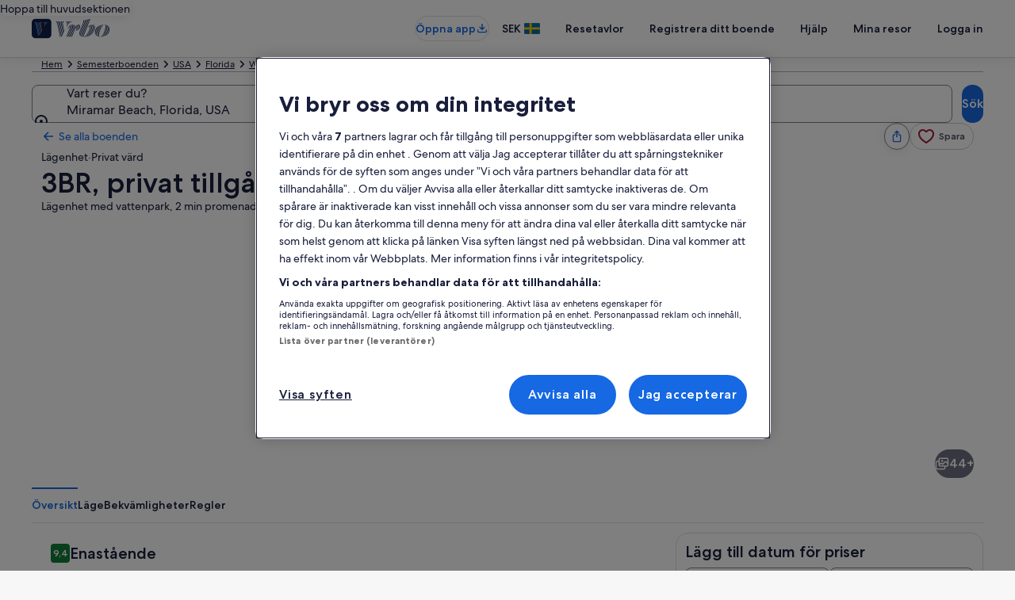

--- FILE ---
content_type: application/javascript
request_url: https://c.travel-assets.com/blossom-flex-ui/blossom-property-whats-around_lazyload.a3c3571d3ffeaa55df42.js
body_size: 1219
content:
/*@license For license information please refer to blossom-property-whats-around_lazyload.licenses.txt*/
(self.__LOADABLE_LOADED_CHUNKS__=self.__LOADABLE_LOADED_CHUNKS__||[]).push([[46333],{18471:function(e,t,n){n.r(t),n.d(t,{PropertyWhatsAroundLazyLoad:function(){return h}});var o=n(96540),a=n(29309),i=n(13670),r=n(63971),c=n(72195),l=n(71364),s=n(64160),u=n(20375),d=n(48627),p=n(98869),m=n(50224),v=n(15938),E=n(85625);const b=(0,i.O)(a.uD),x=(0,i.O)(a.zI),g=(0,i.O)(a.i2),h=(0,m.L)("uriContext")((0,v.observer)((e=>{var t,n;const{templateComponent:i,context:m,uriContext:v}=e,{disableMap:h,enableExpando:f,showBorder:_,layoutView:w,placementId:C}=i.config,L=(0,s.V)(m.site.brand),O="MOBILE_PHONE"===(null===(t=m.deviceInformation)||void 0===t?void 0:t.type),A=(0,u.S)(m.site.brand),j=O&&A?a.lN.MENU_VIEW:w,y=null==v?void 0:v.get(),N=(0,E.useExperiment)("Vrbo_PLP_Remove_duplicate_map");if(2===(null===(n=null==N?void 0:N.exposure)||void 0===n?void 0:n.bucket))return null;const V=(0,p._)(m),B={inputs:Object.assign({mojoContext:{pageName:m.searchContext.pageType.toString(),placementId:null!=C?C:""},url:V},y&&{pageContext:{uriContext:{attributes:y.attributes,identifiers:y.identifiers}}})},D=C?o.createElement(d.Wi,Object.assign({},B)):void 0;return o.createElement(c.N,{margin:_?{small:{block:"six",inline:"three"},large:{block:"six",inline:"unset"}}:{block:"three"}},o.createElement(r.Rn,{name:"Location",tag:"section"},o.createElement(l.b,{context:m},(e=>{const{enableMapPoisEditorialView:t,context:n,showBorder:i,whatsAroundView:r,injectedComponent:l,disableMap:s,enableExpando:u,layoutView:d}=e;switch(!0){case"attractionWithImages"===d:return o.createElement(c.N,{margin:{blockstart:"six"}},o.createElement("div",null,o.createElement(g,{context:n})));case t:return o.createElement(c.N,{margin:{blockstart:"six"}},o.createElement("div",null,o.createElement(x,Object.assign({context:n,showBorder:i,view:r},l&&{injectedComponent:l}))));default:return o.createElement(b,Object.assign({context:n,view:s?a.lN.DISABLE_MAP:void 0,isExpando:u,showBorder:i},l&&{injectedComponent:l}))}})({enableMapPoisEditorialView:L,context:m,showBorder:_,whatsAroundView:j,injectedComponent:D,disableMap:h,enableExpando:f,layoutView:w}))))})));t.default=h},76314:function(e){e.exports=function(e){var t=[];return t.toString=function(){return this.map((function(t){var n="",o=void 0!==t[5];return t[4]&&(n+="@supports (".concat(t[4],") {")),t[2]&&(n+="@media ".concat(t[2]," {")),o&&(n+="@layer".concat(t[5].length>0?" ".concat(t[5]):""," {")),n+=e(t),o&&(n+="}"),t[2]&&(n+="}"),t[4]&&(n+="}"),n})).join("")},t.i=function(e,n,o,a,i){"string"==typeof e&&(e=[[null,e,void 0]]);var r={};if(o)for(var c=0;c<this.length;c++){var l=this[c][0];null!=l&&(r[l]=!0)}for(var s=0;s<e.length;s++){var u=[].concat(e[s]);o&&r[u[0]]||(void 0!==i&&(void 0===u[5]||(u[1]="@layer".concat(u[5].length>0?" ".concat(u[5]):""," {").concat(u[1],"}")),u[5]=i),n&&(u[2]?(u[1]="@media ".concat(u[2]," {").concat(u[1],"}"),u[2]=n):u[2]=n),a&&(u[4]?(u[1]="@supports (".concat(u[4],") {").concat(u[1],"}"),u[4]=a):u[4]="".concat(a)),t.push(u))}},t}}}]);
//# sourceMappingURL=https://bernie-assets.s3.us-west-2.amazonaws.com/blossom-flex-ui/blossom-property-whats-around_lazyload.a3c3571d3ffeaa55df42.js.map